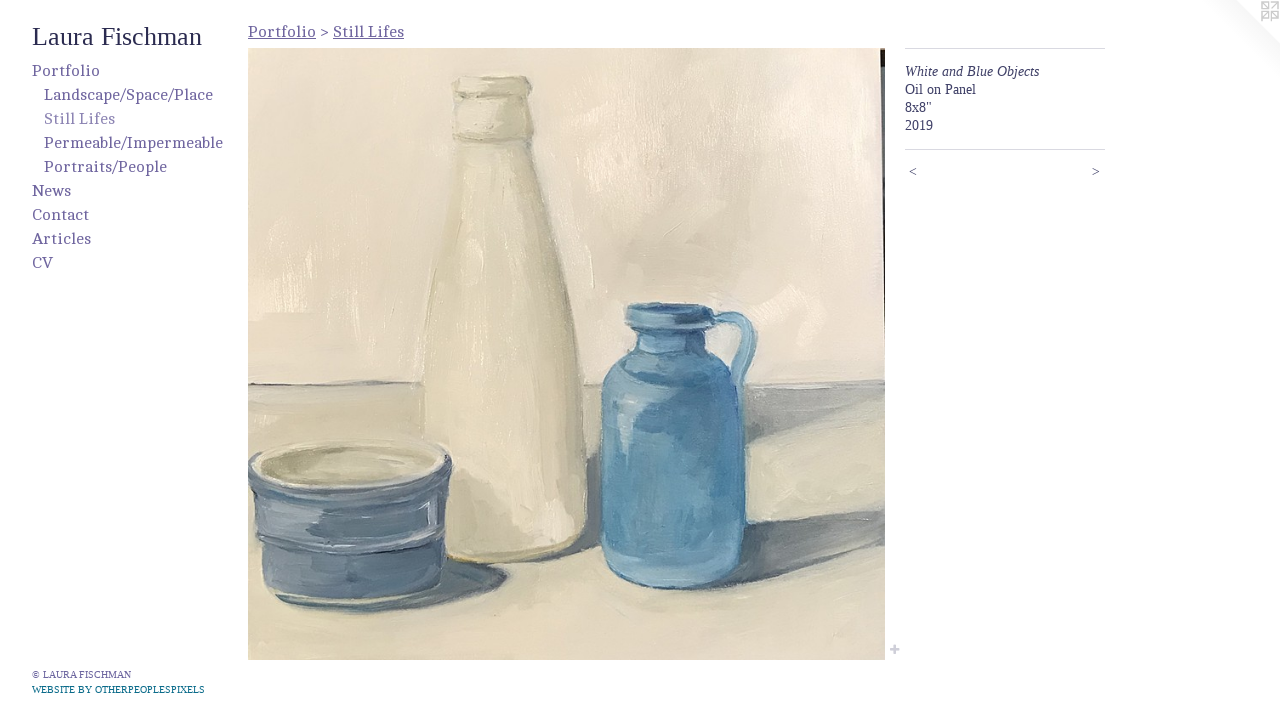

--- FILE ---
content_type: text/html;charset=utf-8
request_url: https://laurafischman.com/artwork/4603025-White%20and%20Blue%20Objects.html
body_size: 3484
content:
<!doctype html><html class="no-js a-image mobile-title-align--center has-mobile-menu-icon--left p-artwork has-page-nav l-bricks mobile-menu-align--center has-wall-text "><head><meta charset="utf-8" /><meta content="IE=edge" http-equiv="X-UA-Compatible" /><meta http-equiv="X-OPP-Site-Id" content="21812" /><meta http-equiv="X-OPP-Revision" content="2736" /><meta http-equiv="X-OPP-Locke-Environment" content="production" /><meta http-equiv="X-OPP-Locke-Release" content="v0.0.141" /><title>Laura Fischman</title><link rel="canonical" href="https://laurafischman.com/artwork/4603025-White%20and%20Blue%20Objects.html" /><meta content="website" property="og:type" /><meta property="og:url" content="https://laurafischman.com/artwork/4603025-White%20and%20Blue%20Objects.html" /><meta property="og:title" content="White and Blue Objects" /><meta content="width=device-width, initial-scale=1" name="viewport" /><link type="text/css" rel="stylesheet" href="//cdnjs.cloudflare.com/ajax/libs/normalize/3.0.2/normalize.min.css" /><link type="text/css" rel="stylesheet" media="only all" href="//maxcdn.bootstrapcdn.com/font-awesome/4.3.0/css/font-awesome.min.css" /><link type="text/css" rel="stylesheet" media="not all and (min-device-width: 600px) and (min-device-height: 600px)" href="/release/locke/production/v0.0.141/css/small.css" /><link type="text/css" rel="stylesheet" media="only all and (min-device-width: 600px) and (min-device-height: 600px)" href="/release/locke/production/v0.0.141/css/large-bricks.css" /><link type="text/css" rel="stylesheet" media="not all and (min-device-width: 600px) and (min-device-height: 600px)" href="/r17371496980000002736/css/small-site.css" /><link type="text/css" rel="stylesheet" media="only all and (min-device-width: 600px) and (min-device-height: 600px)" href="/r17371496980000002736/css/large-site.css" /><link type="text/css" rel="stylesheet" media="only all and (min-device-width: 600px) and (min-device-height: 600px)" href="//fonts.googleapis.com/css?family=Cambo:400" /><link type="text/css" rel="stylesheet" media="not all and (min-device-width: 600px) and (min-device-height: 600px)" href="//fonts.googleapis.com/css?family=Cambo:400&amp;text=MENUHomePrtfliwsCnacAV" /><script>window.OPP = window.OPP || {};
OPP.modernMQ = 'only all';
OPP.smallMQ = 'not all and (min-device-width: 600px) and (min-device-height: 600px)';
OPP.largeMQ = 'only all and (min-device-width: 600px) and (min-device-height: 600px)';
OPP.downURI = '/x/8/1/2/21812/.down';
OPP.gracePeriodURI = '/x/8/1/2/21812/.grace_period';
OPP.imgL = function (img) {
  !window.lazySizes && img.onerror();
};
OPP.imgE = function (img) {
  img.onerror = img.onload = null;
  img.src = img.getAttribute('data-src');
  //img.srcset = img.getAttribute('data-srcset');
};</script><script src="/release/locke/production/v0.0.141/js/modernizr.js"></script><script src="/release/locke/production/v0.0.141/js/masonry.js"></script><script src="/release/locke/production/v0.0.141/js/respimage.js"></script><script src="/release/locke/production/v0.0.141/js/ls.aspectratio.js"></script><script src="/release/locke/production/v0.0.141/js/lazysizes.js"></script><script src="/release/locke/production/v0.0.141/js/large.js"></script><script src="/release/locke/production/v0.0.141/js/hammer.js"></script><script>if (!Modernizr.mq('only all')) { document.write('<link type="text/css" rel="stylesheet" href="/release/locke/production/v0.0.141/css/minimal.css">') }</script><style>.media-max-width {
  display: block;
}

@media (min-height: 2203px) {

  .media-max-width {
    max-width: 1949.0px;
  }

}

@media (max-height: 2203px) {

  .media-max-width {
    max-width: 88.44901227976509vh;
  }

}</style><script>(function(i,s,o,g,r,a,m){i['GoogleAnalyticsObject']=r;i[r]=i[r]||function(){
(i[r].q=i[r].q||[]).push(arguments)},i[r].l=1*new Date();a=s.createElement(o),
m=s.getElementsByTagName(o)[0];a.async=1;a.src=g;m.parentNode.insertBefore(a,m)
})(window,document,'script','//www.google-analytics.com/analytics.js','ga');
ga('create', 'UA-26308463-1', 'auto');
ga('send', 'pageview');</script></head><body><header id="header"><a class=" site-title" href="/home.html"><span class=" site-title-text u-break-word">Laura Fischman</span><div class=" site-title-media"></div></a><a id="mobile-menu-icon" class="mobile-menu-icon hidden--no-js hidden--large"><svg viewBox="0 0 21 17" width="21" height="17" fill="currentColor"><rect x="0" y="0" width="21" height="3" rx="0"></rect><rect x="0" y="7" width="21" height="3" rx="0"></rect><rect x="0" y="14" width="21" height="3" rx="0"></rect></svg></a></header><nav class=" hidden--large"><ul class=" site-nav"><li class="nav-item nav-home "><a class="nav-link " href="/home.html">Home</a></li><li class="nav-item expanded nav-museum "><a class="nav-link " href="/section/167911.html">Portfolio</a><ul><li class="nav-gallery nav-item expanded "><a class="nav-link " href="/section/167960-Landscape%2fSpace%2fPlace%20.html">Landscape/Space/Place </a></li><li class="nav-gallery nav-item expanded "><a class="selected nav-link " href="/section/444420-Still%20Lifes.html">Still Lifes</a></li><li class="nav-gallery nav-item expanded "><a class="nav-link " href="/section/263164-Permeable%2fImpermeable.html">Permeable/Impermeable</a></li><li class="nav-gallery nav-item expanded "><a class="nav-link " href="/section/460242-Portraits%2fPeople.html">Portraits/People</a></li></ul></li><li class="nav-news nav-item "><a class="nav-link " href="/news.html">News</a></li><li class="nav-item nav-contact "><a class="nav-link " href="/contact.html">Contact</a></li><li class="nav-links nav-item "><a class="nav-link " href="/links.html">Articles</a></li><li class="nav-item nav-pdf1 "><a target="_blank" class="nav-link " href="//img-cache.oppcdn.com/fixed/21812/assets/1Cr4rFH8te6twXCB.pdf">CV</a></li></ul></nav><div class=" content"><nav class=" hidden--small" id="nav"><header><a class=" site-title" href="/home.html"><span class=" site-title-text u-break-word">Laura Fischman</span><div class=" site-title-media"></div></a></header><ul class=" site-nav"><li class="nav-item nav-home "><a class="nav-link " href="/home.html">Home</a></li><li class="nav-item expanded nav-museum "><a class="nav-link " href="/section/167911.html">Portfolio</a><ul><li class="nav-gallery nav-item expanded "><a class="nav-link " href="/section/167960-Landscape%2fSpace%2fPlace%20.html">Landscape/Space/Place </a></li><li class="nav-gallery nav-item expanded "><a class="selected nav-link " href="/section/444420-Still%20Lifes.html">Still Lifes</a></li><li class="nav-gallery nav-item expanded "><a class="nav-link " href="/section/263164-Permeable%2fImpermeable.html">Permeable/Impermeable</a></li><li class="nav-gallery nav-item expanded "><a class="nav-link " href="/section/460242-Portraits%2fPeople.html">Portraits/People</a></li></ul></li><li class="nav-news nav-item "><a class="nav-link " href="/news.html">News</a></li><li class="nav-item nav-contact "><a class="nav-link " href="/contact.html">Contact</a></li><li class="nav-links nav-item "><a class="nav-link " href="/links.html">Articles</a></li><li class="nav-item nav-pdf1 "><a target="_blank" class="nav-link " href="//img-cache.oppcdn.com/fixed/21812/assets/1Cr4rFH8te6twXCB.pdf">CV</a></li></ul><footer><div class=" copyright">© LAURA FISCHMAN</div><div class=" credit"><a href="http://otherpeoplespixels.com/ref/laurafischman.com" target="_blank">Website by OtherPeoplesPixels</a></div></footer></nav><main id="main"><a class=" logo hidden--small" href="http://otherpeoplespixels.com/ref/laurafischman.com" title="Website by OtherPeoplesPixels" target="_blank"></a><div class=" page clearfix media-max-width"><h1 class="parent-title title"><a href="/section/167911.html" class="root title-segment hidden--small">Portfolio</a><span class=" title-sep hidden--small"> &gt; </span><a class=" title-segment" href="/section/444420-Still%20Lifes.html">Still Lifes</a></h1><div class=" media-and-info"><div class=" page-media-wrapper media"><a class=" page-media" title="White and Blue Objects" href="/artwork/4603023-Figs.html" id="media"><img data-aspectratio="1949/1873" class="u-img " alt="White and Blue Objects" src="//img-cache.oppcdn.com/fixed/21812/assets/yhl0cjmHYmF1WFq7.jpg" srcset="//img-cache.oppcdn.com/img/v1.0/s:21812/t:QkxBTksrVEVYVCtIRVJF/p:12/g:tl/o:2.5/a:50/q:90/1949x1873-yhl0cjmHYmF1WFq7.jpg/1949x1873/d5829332b7d1d040fa426c9d9d28ec89.jpg 1949w,
//img-cache.oppcdn.com/img/v1.0/s:21812/t:QkxBTksrVEVYVCtIRVJF/p:12/g:tl/o:2.5/a:50/q:90/2520x1220-yhl0cjmHYmF1WFq7.jpg/1269x1220/a17c339bf61096a7ab52a1203047c5cf.jpg 1269w,
//img-cache.oppcdn.com/img/v1.0/s:21812/t:QkxBTksrVEVYVCtIRVJF/p:12/g:tl/o:2.5/a:50/q:90/984x4096-yhl0cjmHYmF1WFq7.jpg/984x945/21a3f1b0acd9bc0f86d90e03c45dc4d9.jpg 984w,
//img-cache.oppcdn.com/img/v1.0/s:21812/t:QkxBTksrVEVYVCtIRVJF/p:12/g:tl/o:2.5/a:50/q:90/1640x830-yhl0cjmHYmF1WFq7.jpg/863x830/f6f4d1dc2ea61c7c645bffcd5968caf1.jpg 863w,
//img-cache.oppcdn.com/img/v1.0/s:21812/t:QkxBTksrVEVYVCtIRVJF/p:12/g:tl/o:2.5/a:50/q:90/1400x720-yhl0cjmHYmF1WFq7.jpg/749x720/ef8154ff5f5a4c15b585efe2263f6f27.jpg 749w,
//img-cache.oppcdn.com/img/v1.0/s:21812/t:QkxBTksrVEVYVCtIRVJF/p:12/g:tl/o:2.5/a:50/q:90/640x4096-yhl0cjmHYmF1WFq7.jpg/640x615/c7c52e6d7d82ef5aee09a2a5dc0ac74a.jpg 640w,
//img-cache.oppcdn.com/img/v1.0/s:21812/t:QkxBTksrVEVYVCtIRVJF/p:12/g:tl/o:2.5/a:50/q:90/984x588-yhl0cjmHYmF1WFq7.jpg/611x588/3155521488c778a437e680c5b3e92481.jpg 611w,
//img-cache.oppcdn.com/fixed/21812/assets/yhl0cjmHYmF1WFq7.jpg 499w" sizes="(max-device-width: 599px) 100vw,
(max-device-height: 599px) 100vw,
(max-width: 499px) 499px,
(max-height: 480px) 499px,
(max-width: 611px) 611px,
(max-height: 588px) 611px,
(max-width: 640px) 640px,
(max-height: 615px) 640px,
(max-width: 749px) 749px,
(max-height: 720px) 749px,
(max-width: 863px) 863px,
(max-height: 830px) 863px,
(max-width: 984px) 984px,
(max-height: 945px) 984px,
(max-width: 1269px) 1269px,
(max-height: 1220px) 1269px,
1949px" /></a><a class=" zoom-corner" style="display: none" id="zoom-corner"><span class=" zoom-icon fa fa-search-plus"></span></a><div class="share-buttons a2a_kit social-icons hidden--small" data-a2a-title="White and Blue Objects" data-a2a-url="https://laurafischman.com/artwork/4603025-White%20and%20Blue%20Objects.html"><a target="_blank" class="u-img-link share-button a2a_dd " href="https://www.addtoany.com/share_save"><span class="social-icon share fa-plus fa "></span></a></div></div><div class=" info border-color"><div class=" wall-text border-color"><div class=" wt-item wt-title">White and Blue Objects</div><div class=" wt-item wt-media">Oil on Panel</div><div class=" wt-item wt-dimensions">8x8"</div><div class=" wt-item wt-date">2019</div></div><div class=" page-nav hidden--small border-color clearfix"><a class=" prev" id="artwork-prev" href="/artwork/4603322-Blueberries.html">&lt; <span class=" m-hover-show">previous</span></a> <a class=" next" id="artwork-next" href="/artwork/4603023-Figs.html"><span class=" m-hover-show">next</span> &gt;</a></div></div></div><div class="share-buttons a2a_kit social-icons hidden--large" data-a2a-title="White and Blue Objects" data-a2a-url="https://laurafischman.com/artwork/4603025-White%20and%20Blue%20Objects.html"><a target="_blank" class="u-img-link share-button a2a_dd " href="https://www.addtoany.com/share_save"><span class="social-icon share fa-plus fa "></span></a></div></div></main></div><footer><div class=" copyright">© LAURA FISCHMAN</div><div class=" credit"><a href="http://otherpeoplespixels.com/ref/laurafischman.com" target="_blank">Website by OtherPeoplesPixels</a></div></footer><div class=" modal zoom-modal" style="display: none" id="zoom-modal"><style>@media (min-aspect-ratio: 1949/1873) {

  .zoom-media {
    width: auto;
    max-height: 1873px;
    height: 100%;
  }

}

@media (max-aspect-ratio: 1949/1873) {

  .zoom-media {
    height: auto;
    max-width: 1949px;
    width: 100%;
  }

}
@supports (object-fit: contain) {
  img.zoom-media {
    object-fit: contain;
    width: 100%;
    height: 100%;
    max-width: 1949px;
    max-height: 1873px;
  }
}</style><div class=" zoom-media-wrapper"><img onerror="OPP.imgE(this);" onload="OPP.imgL(this);" data-src="//img-cache.oppcdn.com/fixed/21812/assets/yhl0cjmHYmF1WFq7.jpg" data-srcset="//img-cache.oppcdn.com/img/v1.0/s:21812/t:QkxBTksrVEVYVCtIRVJF/p:12/g:tl/o:2.5/a:50/q:90/1949x1873-yhl0cjmHYmF1WFq7.jpg/1949x1873/d5829332b7d1d040fa426c9d9d28ec89.jpg 1949w,
//img-cache.oppcdn.com/img/v1.0/s:21812/t:QkxBTksrVEVYVCtIRVJF/p:12/g:tl/o:2.5/a:50/q:90/2520x1220-yhl0cjmHYmF1WFq7.jpg/1269x1220/a17c339bf61096a7ab52a1203047c5cf.jpg 1269w,
//img-cache.oppcdn.com/img/v1.0/s:21812/t:QkxBTksrVEVYVCtIRVJF/p:12/g:tl/o:2.5/a:50/q:90/984x4096-yhl0cjmHYmF1WFq7.jpg/984x945/21a3f1b0acd9bc0f86d90e03c45dc4d9.jpg 984w,
//img-cache.oppcdn.com/img/v1.0/s:21812/t:QkxBTksrVEVYVCtIRVJF/p:12/g:tl/o:2.5/a:50/q:90/1640x830-yhl0cjmHYmF1WFq7.jpg/863x830/f6f4d1dc2ea61c7c645bffcd5968caf1.jpg 863w,
//img-cache.oppcdn.com/img/v1.0/s:21812/t:QkxBTksrVEVYVCtIRVJF/p:12/g:tl/o:2.5/a:50/q:90/1400x720-yhl0cjmHYmF1WFq7.jpg/749x720/ef8154ff5f5a4c15b585efe2263f6f27.jpg 749w,
//img-cache.oppcdn.com/img/v1.0/s:21812/t:QkxBTksrVEVYVCtIRVJF/p:12/g:tl/o:2.5/a:50/q:90/640x4096-yhl0cjmHYmF1WFq7.jpg/640x615/c7c52e6d7d82ef5aee09a2a5dc0ac74a.jpg 640w,
//img-cache.oppcdn.com/img/v1.0/s:21812/t:QkxBTksrVEVYVCtIRVJF/p:12/g:tl/o:2.5/a:50/q:90/984x588-yhl0cjmHYmF1WFq7.jpg/611x588/3155521488c778a437e680c5b3e92481.jpg 611w,
//img-cache.oppcdn.com/fixed/21812/assets/yhl0cjmHYmF1WFq7.jpg 499w" data-sizes="(max-device-width: 599px) 100vw,
(max-device-height: 599px) 100vw,
(max-width: 499px) 499px,
(max-height: 480px) 499px,
(max-width: 611px) 611px,
(max-height: 588px) 611px,
(max-width: 640px) 640px,
(max-height: 615px) 640px,
(max-width: 749px) 749px,
(max-height: 720px) 749px,
(max-width: 863px) 863px,
(max-height: 830px) 863px,
(max-width: 984px) 984px,
(max-height: 945px) 984px,
(max-width: 1269px) 1269px,
(max-height: 1220px) 1269px,
1949px" class="zoom-media lazyload hidden--no-js " alt="White and Blue Objects" /><noscript><img class="zoom-media " alt="White and Blue Objects" src="//img-cache.oppcdn.com/fixed/21812/assets/yhl0cjmHYmF1WFq7.jpg" /></noscript></div></div><div class=" offline"></div><script src="/release/locke/production/v0.0.141/js/small.js"></script><script src="/release/locke/production/v0.0.141/js/artwork.js"></script><script>var a2a_config = a2a_config || {};a2a_config.prioritize = ['facebook','twitter','linkedin','googleplus','pinterest','instagram','tumblr','share'];a2a_config.onclick = 1;(function(){  var a = document.createElement('script');  a.type = 'text/javascript'; a.async = true;  a.src = '//static.addtoany.com/menu/page.js';  document.getElementsByTagName('head')[0].appendChild(a);})();</script><script>window.oppa=window.oppa||function(){(oppa.q=oppa.q||[]).push(arguments)};oppa('config','pathname','production/v0.0.141/21812');oppa('set','g','true');oppa('set','l','bricks');oppa('set','p','artwork');oppa('set','a','image');oppa('rect','m','media','main');oppa('send');</script><script async="" src="/release/locke/production/v0.0.141/js/analytics.js"></script><script src="https://otherpeoplespixels.com/static/enable-preview.js"></script></body></html>

--- FILE ---
content_type: text/css;charset=utf-8
request_url: https://laurafischman.com/r17371496980000002736/css/large-site.css
body_size: 520
content:
body {
  background-color: #FFFFFF;
  font-weight: normal;
  font-style: normal;
  font-family: "Times New Roman", "Times", serif;
}

body {
  color: #404168;
}

main a {
  color: #0a6b8a;
}

main a:hover {
  text-decoration: underline;
  color: #0d90ba;
}

main a:visited {
  color: #0d90ba;
}

.site-title, .mobile-menu-icon {
  color: #2b2b50;
}

.site-nav, .mobile-menu-link, nav:before, nav:after {
  color: #6f659f;
}

.site-nav a {
  color: #6f659f;
}

.site-nav a:hover {
  text-decoration: none;
  color: #8c84b3;
}

.site-nav a:visited {
  color: #6f659f;
}

.site-nav a.selected {
  color: #8c84b3;
}

.site-nav:hover a.selected {
  color: #6f659f;
}

footer {
  color: #6c659f;
}

footer a {
  color: #0a6b8a;
}

footer a:hover {
  text-decoration: underline;
  color: #0d90ba;
}

footer a:visited {
  color: #0d90ba;
}

.title, .news-item-title, .flex-page-title {
  color: #6f659f;
}

.title a {
  color: #6f659f;
}

.title a:hover {
  text-decoration: none;
  color: #8c84b3;
}

.title a:visited {
  color: #6f659f;
}

.hr, .hr-before:before, .hr-after:after, .hr-before--small:before, .hr-before--large:before, .hr-after--small:after, .hr-after--large:after {
  border-top-color: #aaaaca;
}

.button {
  background: #0a6b8a;
  color: #FFFFFF;
}

.social-icon {
  background-color: #404168;
  color: #FFFFFF;
}

.welcome-modal {
  background-color: #FFFFFF;
}

.share-button .social-icon {
  color: #404168;
}

.site-title {
  font-family: "Palatino Linotype", "Book Antiqua3", "Palatino", serif;
  font-style: normal;
  font-weight: 400;
}

.site-nav {
  font-family: "Cambo", sans-serif;
  font-style: normal;
  font-weight: 400;
}

.section-title, .parent-title, .news-item-title, .link-name, .preview-placeholder, .preview-image, .flex-page-title {
  font-family: "Cambo", sans-serif;
  font-style: normal;
  font-weight: 400;
}

body {
  font-size: 14px;
}

.site-title {
  font-size: 26px;
}

.site-nav {
  font-size: 16px;
}

.title, .news-item-title, .link-name, .flex-page-title {
  font-size: 16px;
}

.border-color {
  border-color: hsla(238.5, 23.809525%, 32.941177%, 0.2);
}

.p-artwork .page-nav a {
  color: #404168;
}

.p-artwork .page-nav a:hover {
  text-decoration: none;
  color: #404168;
}

.p-artwork .page-nav a:visited {
  color: #404168;
}

.wordy {
  text-align: left;
}

--- FILE ---
content_type: text/css;charset=utf-8
request_url: https://laurafischman.com/r17371496980000002736/css/small-site.css
body_size: 387
content:
body {
  background-color: #FFFFFF;
  font-weight: normal;
  font-style: normal;
  font-family: "Times New Roman", "Times", serif;
}

body {
  color: #404168;
}

main a {
  color: #0a6b8a;
}

main a:hover {
  text-decoration: underline;
  color: #0d90ba;
}

main a:visited {
  color: #0d90ba;
}

.site-title, .mobile-menu-icon {
  color: #2b2b50;
}

.site-nav, .mobile-menu-link, nav:before, nav:after {
  color: #6f659f;
}

.site-nav a {
  color: #6f659f;
}

.site-nav a:hover {
  text-decoration: none;
  color: #8c84b3;
}

.site-nav a:visited {
  color: #6f659f;
}

.site-nav a.selected {
  color: #8c84b3;
}

.site-nav:hover a.selected {
  color: #6f659f;
}

footer {
  color: #6c659f;
}

footer a {
  color: #0a6b8a;
}

footer a:hover {
  text-decoration: underline;
  color: #0d90ba;
}

footer a:visited {
  color: #0d90ba;
}

.title, .news-item-title, .flex-page-title {
  color: #6f659f;
}

.title a {
  color: #6f659f;
}

.title a:hover {
  text-decoration: none;
  color: #8c84b3;
}

.title a:visited {
  color: #6f659f;
}

.hr, .hr-before:before, .hr-after:after, .hr-before--small:before, .hr-before--large:before, .hr-after--small:after, .hr-after--large:after {
  border-top-color: #aaaaca;
}

.button {
  background: #0a6b8a;
  color: #FFFFFF;
}

.social-icon {
  background-color: #404168;
  color: #FFFFFF;
}

.welcome-modal {
  background-color: #FFFFFF;
}

.site-title {
  font-family: "Palatino Linotype", "Book Antiqua3", "Palatino", serif;
  font-style: normal;
  font-weight: 400;
}

nav {
  font-family: "Cambo", sans-serif;
  font-style: normal;
  font-weight: 400;
}

.wordy {
  text-align: left;
}

.site-title {
  font-size: 2.1875rem;
}

footer .credit a {
  color: #404168;
}

--- FILE ---
content_type: text/css; charset=utf-8
request_url: https://fonts.googleapis.com/css?family=Cambo:400&text=MENUHomePrtfliwsCnacAV
body_size: -408
content:
@font-face {
  font-family: 'Cambo';
  font-style: normal;
  font-weight: 400;
  src: url(https://fonts.gstatic.com/l/font?kit=IFSqHeNEk8FJk41_okjxkdOrkgST8mtt0EcB4cRATsZIZuXceXVabA&skey=fdee44efd5e5393b&v=v19) format('woff2');
}


--- FILE ---
content_type: text/plain
request_url: https://www.google-analytics.com/j/collect?v=1&_v=j102&a=905292251&t=pageview&_s=1&dl=https%3A%2F%2Flaurafischman.com%2Fartwork%2F4603025-White%2520and%2520Blue%2520Objects.html&ul=en-us%40posix&dt=Laura%20Fischman&sr=1280x720&vp=1280x720&_u=IEBAAEABAAAAACAAI~&jid=1116012784&gjid=1439535173&cid=1596088686.1768613247&tid=UA-26308463-1&_gid=123898815.1768613247&_r=1&_slc=1&z=905089146
body_size: -451
content:
2,cG-BPJ9FFJW4D